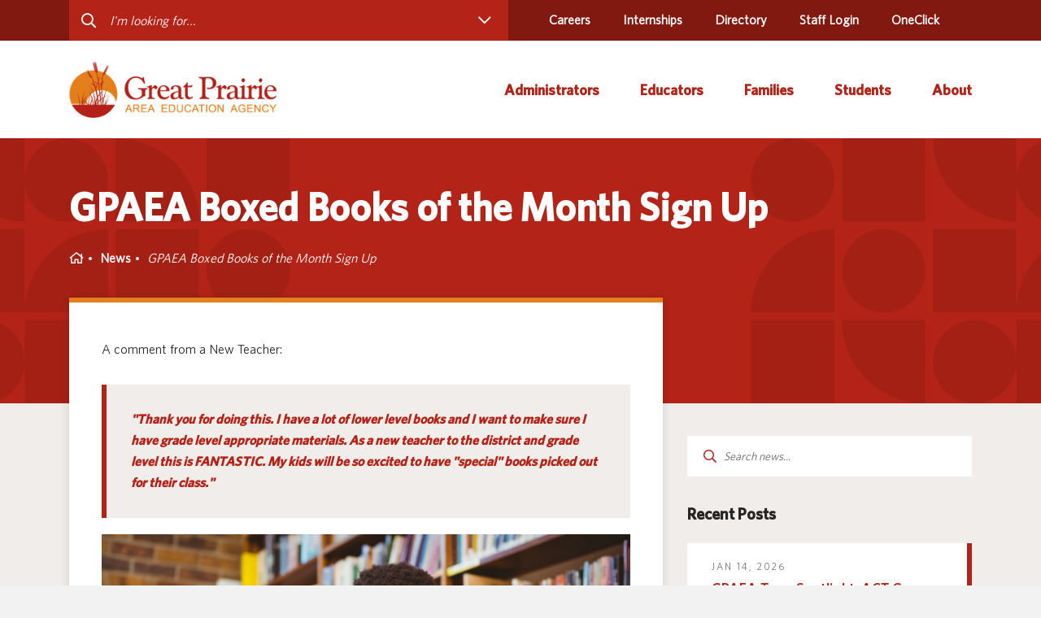

--- FILE ---
content_type: text/html; charset=UTF-8
request_url: https://www.gpaea.org/2023/09/06/gpaea-boxed-books-of-the-month-sign-up/
body_size: 68232
content:
<!DOCTYPE html>
<html>


<head>
	<meta charset="utf-8">
	<meta http-equiv="X-UA-Compatible" content="IE=edge">
	<link rel="apple-touch-icon" sizes="180x180" href="https://www.gpaea.org/app/themes/great-prairie/dist/img/favicon/apple-touch-icon.png">
	<link rel="icon" type="image/png" sizes="32x32" href="https://www.gpaea.org/app/themes/great-prairie/dist/img/favicon/favicon-32x32.png">
	<link rel="icon" type="image/png" sizes="16x16" href="https://www.gpaea.org/app/themes/great-prairie/dist/img/favicon/favicon-16x16.png">
	
	<link href="https://api.mapbox.com/mapbox-gl-js/v2.15.0/mapbox-gl.css" rel="stylesheet">
	<script src="https://api.mapbox.com/mapbox-gl-js/v2.15.0/mapbox-gl.js"></script>
	<script src="https://api.mapbox.com/mapbox-gl-js/plugins/mapbox-gl-geocoder/v5.0.0/mapbox-gl-geocoder.min.js"></script>
	<link rel="stylesheet" href="https://api.mapbox.com/mapbox-gl-js/plugins/mapbox-gl-geocoder/v5.0.0/mapbox-gl-geocoder.css" type="text/css">
	
	<meta name="msapplication-TileColor" content="#b91d47">
	<meta name="theme-color" content="#ffffff">
	<meta name="viewport" content="width=device-width, initial-scale=1">

	<title>GPAEA Boxed Books of the Month Sign Up - Great Prairie AEA</title>

	<script type="text/javascript">
var themedir = "https://www.gpaea.org/app/themes/prairie-lakes",
    
childdir = "https://www.gpaea.org/app/themes/great-prairie", 
ajaxurl = "https://www.gpaea.org/wp/wp-admin/admin-ajax.php";
</script>
<meta name='robots' content='index, follow, max-image-preview:large, max-snippet:-1, max-video-preview:-1' />

	<!-- This site is optimized with the Yoast SEO plugin v23.6 - https://yoast.com/wordpress/plugins/seo/ -->
	<link rel="canonical" href="https://www.gpaea.org/2023/09/06/gpaea-boxed-books-of-the-month-sign-up/" />
	<meta property="og:locale" content="en_US" />
	<meta property="og:type" content="article" />
	<meta property="og:title" content="GPAEA Boxed Books of the Month Sign Up - Great Prairie AEA" />
	<meta property="og:description" content="A comment from a New Teacher: &quot;Thank you for doing this. I have a lot of lower level books and I want to make sure I have grade level appropriate materials. As a new teacher to the district ..." />
	<meta property="og:url" content="https://www.gpaea.org/2023/09/06/gpaea-boxed-books-of-the-month-sign-up/" />
	<meta property="og:site_name" content="Great Prairie AEA" />
	<meta property="article:published_time" content="2023-09-06T09:00:08+00:00" />
	<meta property="article:modified_time" content="2023-09-11T19:25:17+00:00" />
	<meta property="og:image" content="https://www.gpaea.org/app/uploads/sites/18/2023/05/AdobeStock_79551635-scaled.jpeg" />
	<meta name="author" content="Jennifer Woodley" />
	<meta name="twitter:card" content="summary_large_image" />
	<meta name="twitter:label1" content="Written by" />
	<meta name="twitter:data1" content="Jennifer Woodley" />
	<meta name="twitter:label2" content="Est. reading time" />
	<meta name="twitter:data2" content="3 minutes" />
	<script type="application/ld+json" class="yoast-schema-graph">{"@context":"https://schema.org","@graph":[{"@type":"Article","@id":"https://www.gpaea.org/2023/09/06/gpaea-boxed-books-of-the-month-sign-up/#article","isPartOf":{"@id":"https://www.gpaea.org/2023/09/06/gpaea-boxed-books-of-the-month-sign-up/"},"author":{"name":"Jennifer Woodley","@id":"https://www.gpaea.org/#/schema/person/4444767453417d55f583d136f536e20f"},"headline":"GPAEA Boxed Books of the Month Sign Up","datePublished":"2023-09-06T09:00:08+00:00","dateModified":"2023-09-11T19:25:17+00:00","mainEntityOfPage":{"@id":"https://www.gpaea.org/2023/09/06/gpaea-boxed-books-of-the-month-sign-up/"},"wordCount":440,"commentCount":0,"publisher":{"@id":"https://www.gpaea.org/#organization"},"image":{"@id":"https://www.gpaea.org/2023/09/06/gpaea-boxed-books-of-the-month-sign-up/#primaryimage"},"thumbnailUrl":"https://www.gpaea.org/app/uploads/sites/18/2023/05/AdobeStock_79551635-scaled.jpeg","articleSection":["GPAEA News"],"inLanguage":"en-US","potentialAction":[{"@type":"CommentAction","name":"Comment","target":["https://www.gpaea.org/2023/09/06/gpaea-boxed-books-of-the-month-sign-up/#respond"]}]},{"@type":"WebPage","@id":"https://www.gpaea.org/2023/09/06/gpaea-boxed-books-of-the-month-sign-up/","url":"https://www.gpaea.org/2023/09/06/gpaea-boxed-books-of-the-month-sign-up/","name":"GPAEA Boxed Books of the Month Sign Up - Great Prairie AEA","isPartOf":{"@id":"https://www.gpaea.org/#website"},"primaryImageOfPage":{"@id":"https://www.gpaea.org/2023/09/06/gpaea-boxed-books-of-the-month-sign-up/#primaryimage"},"image":{"@id":"https://www.gpaea.org/2023/09/06/gpaea-boxed-books-of-the-month-sign-up/#primaryimage"},"thumbnailUrl":"https://www.gpaea.org/app/uploads/sites/18/2023/05/AdobeStock_79551635-scaled.jpeg","datePublished":"2023-09-06T09:00:08+00:00","dateModified":"2023-09-11T19:25:17+00:00","breadcrumb":{"@id":"https://www.gpaea.org/2023/09/06/gpaea-boxed-books-of-the-month-sign-up/#breadcrumb"},"inLanguage":"en-US","potentialAction":[{"@type":"ReadAction","target":["https://www.gpaea.org/2023/09/06/gpaea-boxed-books-of-the-month-sign-up/"]}]},{"@type":"ImageObject","inLanguage":"en-US","@id":"https://www.gpaea.org/2023/09/06/gpaea-boxed-books-of-the-month-sign-up/#primaryimage","url":"https://www.gpaea.org/app/uploads/sites/18/2023/05/AdobeStock_79551635-scaled.jpeg","contentUrl":"https://www.gpaea.org/app/uploads/sites/18/2023/05/AdobeStock_79551635-scaled.jpeg","width":2560,"height":1540,"caption":"456389"},{"@type":"BreadcrumbList","@id":"https://www.gpaea.org/2023/09/06/gpaea-boxed-books-of-the-month-sign-up/#breadcrumb","itemListElement":[{"@type":"ListItem","position":1,"name":"Home","item":"https://www.gpaea.org/"},{"@type":"ListItem","position":2,"name":"News","item":"https://gpaea.iowaaeas.juiceboxint.com/news/"},{"@type":"ListItem","position":3,"name":"GPAEA Boxed Books of the Month Sign Up"}]},{"@type":"WebSite","@id":"https://www.gpaea.org/#website","url":"https://www.gpaea.org/","name":"Great Prairie AEA","description":"Proud to be a part of Iowa’s Area Education Agencies","publisher":{"@id":"https://www.gpaea.org/#organization"},"inLanguage":"en-US"},{"@type":"Organization","@id":"https://www.gpaea.org/#organization","name":"Great Prairie AEA","url":"https://www.gpaea.org/","logo":{"@type":"ImageObject","inLanguage":"en-US","@id":"https://www.gpaea.org/#/schema/logo/image/","url":"https://www.gpaea.org/app/uploads/sites/18/2021/06/cropped-logo_p-transparent.png","contentUrl":"https://www.gpaea.org/app/uploads/sites/18/2021/06/cropped-logo_p-transparent.png","width":604,"height":168,"caption":"Great Prairie AEA"},"image":{"@id":"https://www.gpaea.org/#/schema/logo/image/"}},{"@type":"Person","@id":"https://www.gpaea.org/#/schema/person/4444767453417d55f583d136f536e20f","name":"Jennifer Woodley","image":{"@type":"ImageObject","inLanguage":"en-US","@id":"https://www.gpaea.org/#/schema/person/image/","url":"https://secure.gravatar.com/avatar/14bd999f01b9f56911a545fa3689bea6?s=96&d=mm&r=g","contentUrl":"https://secure.gravatar.com/avatar/14bd999f01b9f56911a545fa3689bea6?s=96&d=mm&r=g","caption":"Jennifer Woodley"},"url":"https://www.gpaea.org/author/jenniferwoodley/"}]}</script>
	<!-- / Yoast SEO plugin. -->


<link rel="stylesheet" href="https://www.gpaea.org/app/plugins/instagram-feed-pro/css/sbi-styles.min.css?ver=6.4"/>
<style id='wp-block-library-inline-css' type='text/css'>
:root{--wp-admin-theme-color:#007cba;--wp-admin-theme-color--rgb:0,124,186;--wp-admin-theme-color-darker-10:#006ba1;--wp-admin-theme-color-darker-10--rgb:0,107,161;--wp-admin-theme-color-darker-20:#005a87;--wp-admin-theme-color-darker-20--rgb:0,90,135;--wp-admin-border-width-focus:2px;--wp-block-synced-color:#7a00df;--wp-block-synced-color--rgb:122,0,223;--wp-bound-block-color:var(--wp-block-synced-color)}@media (min-resolution:192dpi){:root{--wp-admin-border-width-focus:1.5px}}.wp-element-button{cursor:pointer}:root{--wp--preset--font-size--normal:16px;--wp--preset--font-size--huge:42px}:root .has-very-light-gray-background-color{background-color:#eee}:root .has-very-dark-gray-background-color{background-color:#313131}:root .has-very-light-gray-color{color:#eee}:root .has-very-dark-gray-color{color:#313131}:root .has-vivid-green-cyan-to-vivid-cyan-blue-gradient-background{background:linear-gradient(135deg,#00d084,#0693e3)}:root .has-purple-crush-gradient-background{background:linear-gradient(135deg,#34e2e4,#4721fb 50%,#ab1dfe)}:root .has-hazy-dawn-gradient-background{background:linear-gradient(135deg,#faaca8,#dad0ec)}:root .has-subdued-olive-gradient-background{background:linear-gradient(135deg,#fafae1,#67a671)}:root .has-atomic-cream-gradient-background{background:linear-gradient(135deg,#fdd79a,#004a59)}:root .has-nightshade-gradient-background{background:linear-gradient(135deg,#330968,#31cdcf)}:root .has-midnight-gradient-background{background:linear-gradient(135deg,#020381,#2874fc)}.has-regular-font-size{font-size:1em}.has-larger-font-size{font-size:2.625em}.has-normal-font-size{font-size:var(--wp--preset--font-size--normal)}.has-huge-font-size{font-size:var(--wp--preset--font-size--huge)}.has-text-align-center{text-align:center}.has-text-align-left{text-align:left}.has-text-align-right{text-align:right}#end-resizable-editor-section{display:none}.aligncenter{clear:both}.items-justified-left{justify-content:flex-start}.items-justified-center{justify-content:center}.items-justified-right{justify-content:flex-end}.items-justified-space-between{justify-content:space-between}.screen-reader-text{border:0;clip:rect(1px,1px,1px,1px);clip-path:inset(50%);height:1px;margin:-1px;overflow:hidden;padding:0;position:absolute;width:1px;word-wrap:normal!important}.screen-reader-text:focus{background-color:#ddd;clip:auto!important;clip-path:none;color:#444;display:block;font-size:1em;height:auto;left:5px;line-height:normal;padding:15px 23px 14px;text-decoration:none;top:5px;width:auto;z-index:100000}html :where(.has-border-color){border-style:solid}html :where([style*=border-top-color]){border-top-style:solid}html :where([style*=border-right-color]){border-right-style:solid}html :where([style*=border-bottom-color]){border-bottom-style:solid}html :where([style*=border-left-color]){border-left-style:solid}html :where([style*=border-width]){border-style:solid}html :where([style*=border-top-width]){border-top-style:solid}html :where([style*=border-right-width]){border-right-style:solid}html :where([style*=border-bottom-width]){border-bottom-style:solid}html :where([style*=border-left-width]){border-left-style:solid}html :where(img[class*=wp-image-]){height:auto;max-width:100%}:where(figure){margin:0 0 1em}html :where(.is-position-sticky){--wp-admin--admin-bar--position-offset:var(--wp-admin--admin-bar--height,0px)}@media screen and (max-width:600px){html :where(.is-position-sticky){--wp-admin--admin-bar--position-offset:0px}}
</style>
<link rel="stylesheet" href="https://www.gpaea.org/app/plugins/custom-twitter-feeds-pro/css/ctf-styles.min.css?ver=2.4.3"/>
<link rel="stylesheet" href="https://www.gpaea.org/app/plugins/sign-in-with-google/src/public/css/sign-in-with-google-public.css?ver=1.8.0"/>
<link rel="stylesheet" href="https://www.gpaea.org/app/plugins/custom-facebook-feed-pro/assets/css/cff-style.min.css?ver=4.6.5"/>
<link rel="stylesheet" href="https://www.gpaea.org/app/themes/prairie-lakes/dist/styles/main.css?ver=1744651549"/>
<link rel="stylesheet" href="https://www.gpaea.org/app/themes/prairie-lakes/dist/styles/main.css?ver=1744651549"/>
<link rel="stylesheet" href="https://www.gpaea.org/app/themes/great-prairie/dist/styles/main.css?ver=1744651493"/>
<script type="text/javascript" src="https://www.gpaea.org/wp/wp-includes/js/jquery/jquery.min.js?ver=3.7.1" id="jquery-core-js"></script>
<script type="text/javascript" src="https://www.gpaea.org/app/themes/prairie-lakes/dist/scripts/global.js?ver=1744651596" id="global-js-js"></script>
<script type="text/javascript" src="https://www.gpaea.org/app/themes/prairie-lakes/dist/scripts/common.js?ver=1744651596" id="common-js-js"></script>

<!-- Custom Facebook Feed JS vars -->
<script type="text/javascript">
var cffsiteurl = "https://www.gpaea.org/app/plugins";
var cffajaxurl = "https://www.gpaea.org/wp/wp-admin/admin-ajax.php";


var cfflinkhashtags = "true";
</script>
<!--Customizer CSS-->
<style type="text/css">

:root {
    --pattern-banner-home: url(https://www.plaea.org/app/uploads/sites/18/2021/05/geo-pattern-left.png);
    --pattern-banner-base: url(https://www.plaea.org/app/uploads/sites/18/2021/05/Red-background.png);
    --pattern-banner-slim: url(https://www.plaea.org/app/uploads/sites/18/2021/06/Group-526.png);
    --pattern-insta-top: url(https://www.plaea.org/app/uploads/sites/18/2021/05/Frame-5.png);
    --pattern-insta-btm: url(https://www.plaea.org/app/uploads/sites/18/2021/05/Shapes.png);
    --pattern-quote-icon: url(https://www.plaea.org/app/uploads/sites/18/2021/05/shapes-quotes.png);
    --pattern-base-background: url(https://www.plaea.org/app/uploads/sites/18/2021/06/Shapes.png);

    --color-primary: #b32317;
    --color-secondary: #821911;
    --color-alternate: #e37f1c;
    --color-alternate-2: #2b7bb9;
    --color-alternate-3: #9a6666;

}

.block-editor-block-inspector ul {
    padding-left: 0;
}

.block-editor-block-inspector ul.post-list li,
.block-editor-block-inspector ul.post-list-item li {
    padding-left: 0 !important;
    padding-bottom: 0;
}

.block-editor-block-inspector ul li:before {
    content: none !important;
}

.post-list-pagination {
    display: flex;
    flex-wrap: wrap;
}

.post-list a,
.post-list-pagination a {
    cursor: pointer;
    font-size: 14px !important;
    font-weight: normal !important;
    font-family: sans-serif !important;
    color: #000 !important;
    display: block;
    line-height: 1.4 !important;
    text-decoration: none !important;
}

.post-list a.active,
.post-list-pagination a.active {
    cursor: default;
    border-bottom: 1px dotted #ccc;
}

h2.jb-insert-title a {
    font: inherit !important;
    text-decoration: none !important;
}

.attribution {
    padding-top: 16px;
    padding-bottom: 16px;
    font-size: 14px;
}
</style>
<!--/Customizer CSS-->
<link rel="icon" href="https://www.gpaea.org/app/uploads/sites/18/2021/08/cropped-Great-Prairie-32x32.png" sizes="32x32" />
<link rel="icon" href="https://www.gpaea.org/app/uploads/sites/18/2021/08/cropped-Great-Prairie-192x192.png" sizes="192x192" />
<link rel="apple-touch-icon" href="https://www.gpaea.org/app/uploads/sites/18/2021/08/cropped-Great-Prairie-180x180.png" />
<meta name="msapplication-TileImage" content="https://www.gpaea.org/app/uploads/sites/18/2021/08/cropped-Great-Prairie-270x270.png" />


			<!-- Google Tag Manager -->
		<script>(function(w,d,s,l,i){w[l]=w[l]||[];w[l].push({'gtm.start':
		new Date().getTime(),event:'gtm.js'});var f=d.getElementsByTagName(s)[0],
		j=d.createElement(s),dl=l!='dataLayer'?'&l='+l:'';j.async=true;j.src=
		'https://www.googletagmanager.com/gtm.js?id='+i+dl;f.parentNode.insertBefore(j,f);
		})(window,document,'script','dataLayer','GTM-M4VCS8F');</script>
		<!-- End Google Tag Manager -->
	</head>

<body class="blog">
<!-- Google Tag Manager (noscript) -->
<noscript><iframe src="https://www.googletagmanager.com/ns.html?id=GTM-M4VCS8F"
height="0" width="0" style="display:none;visibility:hidden"></iframe></noscript>
<!-- End Google Tag Manager (noscript) -->

    

<header id="header" class="site-header no-anim">
    <div id="headerSearch" class="site-header__utility">

    <div class="container">
        <div class="row">
            <div  class="site-header__utility-form col-lg-6 col-xl-6">
                <form action="#">
                    <input
											type="text"
											autocomplete="off"
											@focus="active = true"
											name="s" id="s"
											placeholder="I'm looking for..."
											v-model="searchTextInput"
										>
                    <button :class="active ? 'active' : ''" @click.prevent="toggleDropdown()">
                        <i class="far fa-chevron-down"></i>
                    </button>
                </form>

                <nav class="site-header__search-dropdown" :class="active ? 'active' : ''">

                    <div v-if="search.trim().length">
                        <div v-if="loading">
                            <i class="fas fa-spinner fa-spin"></i> Searching...
                        </div>
                        <div v-else>
                            <div v-if="suggestions.length">
                                <h4 class="site-header__search-dropdown-title">
                                    Here are some suggestions:
                                    <button @click.prevent="setMaxDate">Show results no more than 6 months</button>
                                </h4>
                                <ul class="site-header__search-list">
                                    <li :key="i" v-for="(item,i) in suggestions" class="site-header__search-list-item">
                                        
                                            <a class="site-header__search-list-link" :href="item.link" v-html="item.title">{{item.title}}</a>
                                        
                                    </li>
                                </ul>

                                <ul class="pagination" v-if="pages > 1">
                                    
                                        <li v-for="p in pages" :class="p == page ? 'active' : ''">
                                            <a href="#" @click.prevent="page = p">{{p}}</a>
                                        </li>
                                    
                                </ul>

                            </div>
                            <div v-else>
                                <p>Sorry, we can't find anything that matches your search criteria.</p>
                            </div>
                        </div>

                    </div>

                    <div v-else>
                        <h4 class="site-header__search-dropdown-title">Helpful Links</h4>
                        <ul class="site-header__search-list">
                                                            <li class="site-header__search-list-item">
                                    <a class="site-header__search-list-link" href="https://www.gpaea.org/educators/curriculum-instruction/">Curriculum &amp; Instruction</a>
                                </li>
                                                            <li class="site-header__search-list-item">
                                    <a class="site-header__search-list-link" href="https://www.gpaea.org/educators/media/">Media Library</a>
                                </li>
                                                            <li class="site-header__search-list-item">
                                    <a class="site-header__search-list-link" href="https://www.gpaea.org/educators/professional-learning/">Professional Learning</a>
                                </li>
                                                            <li class="site-header__search-list-item">
                                    <a class="site-header__search-list-link" href="https://www.gpaea.org/educators/special-education/">Special Education</a>
                                </li>
                                                            <li class="site-header__search-list-item">
                                    <a class="site-header__search-list-link" href="https://www.gpaea.org/directory/staff-directory/">Staff Directory</a>
                                </li>
                                                            <li class="site-header__search-list-item">
                                    <a class="site-header__search-list-link" href="https://www.gpaea.org/about/programs-and-services/">Programs and Services</a>
                                </li>
                                                            <li class="site-header__search-list-item">
                                    <a class="site-header__search-list-link" href="https://forms.gle/T487JWPYW4QRNZrU6#new_tab">Contact Us</a>
                                </li>
                                                    </ul>
                    </div>
                </nav>
            </div>

            <nav class="site-header__utility-nav col-lg-6 col-xl-6">
                <ul class="site-header__utility-list">
                                            <li class="site-header__utility-list-item">
                            <a class="site-header__utility-list-link menu-item menu-item-type-post_type menu-item-object-page menu-item-114" href="https://www.gpaea.org/careers/">Careers</a>
                        </li>
                                            <li class="site-header__utility-list-item">
                            <a class="site-header__utility-list-link menu-item menu-item-type-post_type menu-item-object-page menu-item-70346" href="https://www.gpaea.org/internships/">Internships</a>
                        </li>
                                            <li class="site-header__utility-list-item">
                            <a class="site-header__utility-list-link menu-item menu-item-type-post_type menu-item-object-page menu-item-1116" href="https://www.gpaea.org/directory/">Directory</a>
                        </li>
                                            <li class="site-header__utility-list-item">
                            <a class="site-header__utility-list-link menu-item menu-item-type-custom menu-item-object-custom menu-item-1262" href="https://intranet.gpaea.org">Staff Login</a>
                        </li>
                                            <li class="site-header__utility-list-item">
                            <a class="site-header__utility-list-link menu-item menu-item-type-post_type menu-item-object-page menu-item-70906" href="https://launchpad.classlink.com/gpaea">OneClick</a>
                        </li>
                                        <li class="site-header__utility-list-item">
                                                <div id="google_translate_element"></div>
                    </li>
                </ul>
            </nav>
        </div>
    </div>
</div>

<script type="text/javascript" src="//translate.google.com/translate_a/element.js?cb=googleTranslateElementInit"></script>

    <div class="container">
    <div class="site-header__wrap row">
        <div class="site-header__logo col-md-auto col-lg-3">
            <a href="https://www.gpaea.org/" class="custom-logo-link" rel="home"><img width="604" height="168" src="https://www.gpaea.org/app/uploads/sites/18/2021/06/cropped-logo_p-transparent.png" class="custom-logo" alt="Cropped logo p transparent.png" decoding="async" srcset="https://www.gpaea.org/app/uploads/sites/18/2021/06/cropped-logo_p-transparent.png 604w, https://www.gpaea.org/app/uploads/sites/18/2021/06/cropped-logo_p-transparent-300x83.png 300w" sizes="(max-width: 604px) 100vw, 604px" /></a>
        </div>
        
        <nav class="site-header__nav col-lg-9">
            <ul class="site-header__nav-list">

                                    <li class="administrators site-header__nav-item">

                        <a class="nav-top-level site-header__nav-link  has-sub-menu" href="https://www.gpaea.org/administrators/">
                            <span>Administrators</span>
                        </a>

                                                    
                                <nav class="site-header__dropdown no-quicklinks">
                                    <ul class="site-header__dropdown-list nav-sub-level">
                                                                                    <li class="site-header__dropdown-item">
                                                <a class="site-header__dropdown-link" href="https://www.aealearningonline.org/#new_tab">AEA Learning Online</a>
                                            </li>
                                                                                    <li class="site-header__dropdown-item">
                                                <a class="site-header__dropdown-link" href="http://www.aeapurchasing.org/#new_tab">AEA Purchasing</a>
                                            </li>
                                                                                    <li class="site-header__dropdown-item">
                                                <a class="site-header__dropdown-link" href="https://iowaaeamentalhealth.org/#new_tab">Mental Health Website</a>
                                            </li>
                                                                                    <li class="site-header__dropdown-item">
                                                <a class="site-header__dropdown-link" href="https://www.gpaea.org/directory/staff-directory/#new_tab">Staff Directory</a>
                                            </li>
                                                                                    <li class="site-header__dropdown-item">
                                                <a class="site-header__dropdown-link" href="https://www.gpaea.org/administrators/title-ix/">Title IX</a>
                                            </li>
                                                                            </ul>
                                </nav>
                                                    
                    </li>
                                    <li class="educators site-header__nav-item">

                        <a class="nav-top-level site-header__nav-link  has-sub-menu" href="https://www.gpaea.org/educators/">
                            <span>Educators</span>
                        </a>

                                                    
                                <nav class="site-header__dropdown no-quicklinks">
                                    <ul class="site-header__dropdown-list nav-sub-level">
                                                                                    <li class="site-header__dropdown-item">
                                                <a class="site-header__dropdown-link" href="https://www.gpaea.org/educators/professional-learning/course-catalog/">Course Catalog</a>
                                            </li>
                                                                                    <li class="site-header__dropdown-item">
                                                <a class="site-header__dropdown-link" href="https://aeacreativeservices.org/#new_tab">Creative Services</a>
                                            </li>
                                                                                    <li class="site-header__dropdown-item">
                                                <a class="site-header__dropdown-link" href="https://www.gpaea.org/educators/curriculum-instruction/">Curriculum &amp; Instruction</a>
                                            </li>
                                                                                    <li class="site-header__dropdown-item">
                                                <a class="site-header__dropdown-link" href="https://www.gpaea.org/educators/media/">Media Library</a>
                                            </li>
                                                                                    <li class="site-header__dropdown-item">
                                                <a class="site-header__dropdown-link" href="https://iowaaeamentalhealth.org/#new_tab">Mental Health Website</a>
                                            </li>
                                                                                    <li class="site-header__dropdown-item">
                                                <a class="site-header__dropdown-link" href="https://www.gpaea.org/educators/professional-learning/">Professional Learning</a>
                                            </li>
                                                                                    <li class="site-header__dropdown-item">
                                                <a class="site-header__dropdown-link" href="https://www.gpaea.org/educators/special-education/">Special Education</a>
                                            </li>
                                                                                    <li class="site-header__dropdown-item">
                                                <a class="site-header__dropdown-link" href="https://www.gpaea.org/educators/technology/">Technology</a>
                                            </li>
                                                                            </ul>
                                </nav>
                                                    
                    </li>
                                    <li class="families site-header__nav-item">

                        <a class="nav-top-level site-header__nav-link  has-sub-menu" href="https://www.gpaea.org/families/">
                            <span>Families</span>
                        </a>

                                                    
                                <nav class="site-header__dropdown no-quicklinks">
                                    <ul class="site-header__dropdown-list nav-sub-level">
                                                                                    <li class="site-header__dropdown-item">
                                                <a class="site-header__dropdown-link" href="https://www.gpaea.org/educators/special-education/autism-resources/#new_tab">Autism &amp; Challenging Behaviors</a>
                                            </li>
                                                                                    <li class="site-header__dropdown-item">
                                                <a class="site-header__dropdown-link" href="https://www.gpaea.org/families/early-access-birth-to-3-years/">Early ACCESS (Birth to 3 Years)</a>
                                            </li>
                                                                                    <li class="site-header__dropdown-item">
                                                <a class="site-header__dropdown-link" href="https://www.gpaea.org/families/early-childhood-ages-3-5/">Early Childhood (Ages 3-5)</a>
                                            </li>
                                                                                    <li class="site-header__dropdown-item">
                                                <a class="site-header__dropdown-link" href="https://www.gpaea.org/families/english-language-learner-ell/">English Language Learner (ELL)</a>
                                            </li>
                                                                                    <li class="site-header__dropdown-item">
                                                <a class="site-header__dropdown-link" href="https://iowaaeamentalhealth.org/#new_tab">Mental Health Website</a>
                                            </li>
                                                                                    <li class="site-header__dropdown-item">
                                                <a class="site-header__dropdown-link" href="https://www.gpaea.org/families/family-educator-partnership/">Parent and Family Resources</a>
                                            </li>
                                                                            </ul>
                                </nav>
                                                    
                    </li>
                                    <li class="students site-header__nav-item">

                        <a class="nav-top-level site-header__nav-link  has-sub-menu" href="https://www.gpaea.org/students/">
                            <span>Students</span>
                        </a>

                                                    
                                <nav class="site-header__dropdown no-quicklinks">
                                    <ul class="site-header__dropdown-list nav-sub-level">
                                                                                    <li class="site-header__dropdown-item">
                                                <a class="site-header__dropdown-link" href="https://iowaaeamentalhealth.org/#new_tab">Mental Health Website</a>
                                            </li>
                                                                                    <li class="site-header__dropdown-item">
                                                <a class="site-header__dropdown-link" href="https://www.gpaea.org/students/special-education-transition/">Secondary Transition</a>
                                            </li>
                                                                            </ul>
                                </nav>
                                                    
                    </li>
                                    <li class="about site-header__nav-item">

                        <a class="nav-top-level site-header__nav-link  has-sub-menu" href="https://www.gpaea.org/about/">
                            <span>About</span>
                        </a>

                                                    
                                <nav class="site-header__dropdown no-quicklinks">
                                    <ul class="site-header__dropdown-list nav-sub-level">
                                                                                    <li class="site-header__dropdown-item">
                                                <a class="site-header__dropdown-link" href="https://www.gpaea.org/about/about-iowas-aeas/">About Iowa&#8217;s AEAs</a>
                                            </li>
                                                                                    <li class="site-header__dropdown-item">
                                                <a class="site-header__dropdown-link" href="https://www.gpaea.org/directory/school-district-directory/">About Our Schools</a>
                                            </li>
                                                                                    <li class="site-header__dropdown-item">
                                                <a class="site-header__dropdown-link" href="https://www.gpaea.org/about/agency-leadership/">Agency Leadership</a>
                                            </li>
                                                                                    <li class="site-header__dropdown-item">
                                                <a class="site-header__dropdown-link" href="https://www.gpaea.org/about/communications-media-relations/">Communications &amp; Media Relations</a>
                                            </li>
                                                                                    <li class="site-header__dropdown-item">
                                                <a class="site-header__dropdown-link" href="https://forms.gle/T487JWPYW4QRNZrU6#new_tab">Contact Us</a>
                                            </li>
                                                                                    <li class="site-header__dropdown-item">
                                                <a class="site-header__dropdown-link" href="https://www.gpaea.org/about/office-locations/">Office Locations</a>
                                            </li>
                                                                                    <li class="site-header__dropdown-item">
                                                <a class="site-header__dropdown-link" href="https://www.gpaea.org/about/programs-and-services/">Programs and Services</a>
                                            </li>
                                                                            </ul>
                                </nav>
                                                    
                    </li>
                            </ul>
        </nav>


        <div class="site-header__ham col-md-auto">
            <span class="site-header__ham-text">Menu</span>
            <div class="site-header__ham-bar">
                <i class="fas fa-bars"></i>
                <i class="fas fa-times"></i>
            </div>
        </div>
    </div>
</div>
    <div class="site-header-popup">
    <form class="site-header-popup__form" action="#">
        <button>
            <i class="far fa-search"></i>
        </button>
        <input type="text" name="s" id="ms" placeholder="Enter your search...">
    </form>

    <nav class="site-header-popup__nav">
        <ul class="site-header-popup__list">
                            <li class="administrators site-header-popup__list-item has-children">
                    <a href="https://www.gpaea.org/administrators/">
                        <span>Administrators</span>
                    </a>
                    <span class="site-header-popup__list-btn">
                        <i class="far fa-plus"></i>
                        <i class="far fa-minus"></i>
                    </span>


                                            <ul class="children">

                                                            <li>
                                    <a href="https://www.aealearningonline.org/#new_tab">AEA Learning Online</a>
                                </li>
                                                            <li>
                                    <a href="http://www.aeapurchasing.org/#new_tab">AEA Purchasing</a>
                                </li>
                                                            <li>
                                    <a href="https://iowaaeamentalhealth.org/#new_tab">Mental Health Website</a>
                                </li>
                                                            <li>
                                    <a href="https://www.gpaea.org/directory/staff-directory/#new_tab">Staff Directory</a>
                                </li>
                                                            <li>
                                    <a href="https://www.gpaea.org/administrators/title-ix/">Title IX</a>
                                </li>
                                                    </ul>

                    
                </li>
                            <li class="educators site-header-popup__list-item has-children">
                    <a href="https://www.gpaea.org/educators/">
                        <span>Educators</span>
                    </a>
                    <span class="site-header-popup__list-btn">
                        <i class="far fa-plus"></i>
                        <i class="far fa-minus"></i>
                    </span>


                                            <ul class="children">

                                                            <li>
                                    <a href="https://www.gpaea.org/educators/professional-learning/course-catalog/">Course Catalog</a>
                                </li>
                                                            <li>
                                    <a href="https://aeacreativeservices.org/#new_tab">Creative Services</a>
                                </li>
                                                            <li>
                                    <a href="https://www.gpaea.org/educators/curriculum-instruction/">Curriculum &amp; Instruction</a>
                                </li>
                                                            <li>
                                    <a href="https://www.gpaea.org/educators/media/">Media Library</a>
                                </li>
                                                            <li>
                                    <a href="https://iowaaeamentalhealth.org/#new_tab">Mental Health Website</a>
                                </li>
                                                            <li>
                                    <a href="https://www.gpaea.org/educators/professional-learning/">Professional Learning</a>
                                </li>
                                                            <li>
                                    <a href="https://www.gpaea.org/educators/special-education/">Special Education</a>
                                </li>
                                                            <li>
                                    <a href="https://www.gpaea.org/educators/technology/">Technology</a>
                                </li>
                                                    </ul>

                    
                </li>
                            <li class="families site-header-popup__list-item has-children">
                    <a href="https://www.gpaea.org/families/">
                        <span>Families</span>
                    </a>
                    <span class="site-header-popup__list-btn">
                        <i class="far fa-plus"></i>
                        <i class="far fa-minus"></i>
                    </span>


                                            <ul class="children">

                                                            <li>
                                    <a href="https://www.gpaea.org/educators/special-education/autism-resources/#new_tab">Autism &amp; Challenging Behaviors</a>
                                </li>
                                                            <li>
                                    <a href="https://www.gpaea.org/families/early-access-birth-to-3-years/">Early ACCESS (Birth to 3 Years)</a>
                                </li>
                                                            <li>
                                    <a href="https://www.gpaea.org/families/early-childhood-ages-3-5/">Early Childhood (Ages 3-5)</a>
                                </li>
                                                            <li>
                                    <a href="https://www.gpaea.org/families/english-language-learner-ell/">English Language Learner (ELL)</a>
                                </li>
                                                            <li>
                                    <a href="https://iowaaeamentalhealth.org/#new_tab">Mental Health Website</a>
                                </li>
                                                            <li>
                                    <a href="https://www.gpaea.org/families/family-educator-partnership/">Parent and Family Resources</a>
                                </li>
                                                    </ul>

                    
                </li>
                            <li class="students site-header-popup__list-item has-children">
                    <a href="https://www.gpaea.org/students/">
                        <span>Students</span>
                    </a>
                    <span class="site-header-popup__list-btn">
                        <i class="far fa-plus"></i>
                        <i class="far fa-minus"></i>
                    </span>


                                            <ul class="children">

                                                            <li>
                                    <a href="https://iowaaeamentalhealth.org/#new_tab">Mental Health Website</a>
                                </li>
                                                            <li>
                                    <a href="https://www.gpaea.org/students/special-education-transition/">Secondary Transition</a>
                                </li>
                                                    </ul>

                    
                </li>
                            <li class="about site-header-popup__list-item has-children">
                    <a href="https://www.gpaea.org/about/">
                        <span>About</span>
                    </a>
                    <span class="site-header-popup__list-btn">
                        <i class="far fa-plus"></i>
                        <i class="far fa-minus"></i>
                    </span>


                                            <ul class="children">

                                                            <li>
                                    <a href="https://www.gpaea.org/about/about-iowas-aeas/">About Iowa&#8217;s AEAs</a>
                                </li>
                                                            <li>
                                    <a href="https://www.gpaea.org/directory/school-district-directory/">About Our Schools</a>
                                </li>
                                                            <li>
                                    <a href="https://www.gpaea.org/about/agency-leadership/">Agency Leadership</a>
                                </li>
                                                            <li>
                                    <a href="https://www.gpaea.org/about/communications-media-relations/">Communications &amp; Media Relations</a>
                                </li>
                                                            <li>
                                    <a href="https://forms.gle/T487JWPYW4QRNZrU6#new_tab">Contact Us</a>
                                </li>
                                                            <li>
                                    <a href="https://www.gpaea.org/about/office-locations/">Office Locations</a>
                                </li>
                                                            <li>
                                    <a href="https://www.gpaea.org/about/programs-and-services/">Programs and Services</a>
                                </li>
                                                    </ul>

                    
                </li>
            
                            <li class="  menu-item menu-item-type-post_type menu-item-object-page menu-item-114 careers site-header-popup__list-item ">
                    <a href="https://www.gpaea.org/careers/">
                        <span>Careers</span>
                    </a>
                </li>
                            <li class="  menu-item menu-item-type-post_type menu-item-object-page menu-item-70346 internships site-header-popup__list-item ">
                    <a href="https://www.gpaea.org/internships/">
                        <span>Internships</span>
                    </a>
                </li>
                            <li class="  menu-item menu-item-type-post_type menu-item-object-page menu-item-1116 directory site-header-popup__list-item ">
                    <a href="https://www.gpaea.org/directory/">
                        <span>Directory</span>
                    </a>
                </li>
                            <li class="  menu-item menu-item-type-custom menu-item-object-custom menu-item-1262 staff-login site-header-popup__list-item ">
                    <a href="https://intranet.gpaea.org">
                        <span>Staff Login</span>
                    </a>
                </li>
                            <li class="  menu-item menu-item-type-post_type menu-item-object-page menu-item-70906 oneclick site-header-popup__list-item ">
                    <a href="https://launchpad.classlink.com/gpaea">
                        <span>OneClick</span>
                    </a>
                </li>
            
            <li class="site-header-popup__list-item google_translate_element">
                <div id="google_translate_element-mobile"></div>
            </li>

        </ul>
    </nav>
</div>

</header>

<main id="content">
			
    <section class="newsdetail-banner">
  <div class="container">
    <div class="row">
      <div class="newsdetail-banner__content col-sm-12">
        <h1 class="newsdetail-banner__content-title">GPAEA Boxed Books of the Month Sign Up</h1>
        <ol class="breadcrumbs">
	<li class="breadcrumbs__item root"><a href="https://www.gpaea.org" title="Return to homepage"><i class="far fa-home"></i><span class="sr-only">Home</span></a></li>
	<li class="breadcrumbs__item"><a href="https://www.gpaea.org/news/">News</a></li>
	<li class="breadcrumbs__item active">GPAEA Boxed Books of the Month Sign Up</li>
</ol>

      </div>
    </div>
  </div>
</section>    <section class="newsdetail">
        <div class="container">
            <div class="row">
                <section class="newsdetail__content rte col-sm-12 col-lg-8 post-5531 post type-post status-publish format-standard hentry category-gpaeanews">
    <div class="newsdetail__content-wrap">

        
                  <p>A comment from a New Teacher:</p>
<p class="callout"><i>"Thank you for doing this. I have a lot of lower level books and I want to make sure I have grade level appropriate materials. As a new teacher to the district and grade level this is FANTASTIC. My kids will be so excited to have "special" books picked out for their class."</i></p>
<p><img decoding="async" class="size-full wp-image-5532" src="https://www.gpaea.org/app/uploads/sites/18/2023/05/AdobeStock_79551635-scaled.jpeg" alt="Cute african american boy reading book in library" width="2560" height="1540" srcset="https://www.gpaea.org/app/uploads/sites/18/2023/05/AdobeStock_79551635-scaled.jpeg 2560w, https://www.gpaea.org/app/uploads/sites/18/2023/05/AdobeStock_79551635-300x181.jpeg 300w, https://www.gpaea.org/app/uploads/sites/18/2023/05/AdobeStock_79551635-1024x616.jpeg 1024w, https://www.gpaea.org/app/uploads/sites/18/2023/05/AdobeStock_79551635-768x462.jpeg 768w, https://www.gpaea.org/app/uploads/sites/18/2023/05/AdobeStock_79551635-1536x924.jpeg 1536w, https://www.gpaea.org/app/uploads/sites/18/2023/05/AdobeStock_79551635-2048x1232.jpeg 2048w" sizes="(max-width: 2560px) 100vw, 2560px" /></p>
<p>Thank you for your interest in our Boxed Books of the Month program. The Media Center would like to know if you are interested in participating in this program for the 23/24 school year.  Beginning in September, and running through April, GPAEA will send you 20 titles to borrow, to supplement your classroom library.</p>
<p>&nbsp;</p>
<ul>
<li><b>Q. What is in the box? </b>A. A mixture of fiction, non-fiction, graphic, &amp; manga titles. We may also occasionally include flyers about authors or book series and bookmarks.</li>
<li><b style="font-family: inherit;font-style: inherit">Q. How long may I have my box? </b><span style="font-family: inherit;font-style: inherit;font-weight: inherit">A. Your box is checked out to you for 4 weeks.</span></li>
<li><b style="font-family: inherit;font-style: inherit">Q. What if a student really likes a book but isn’t finished? </b><span style="font-family: inherit;font-style: inherit;font-weight: inherit">A. You can do 2 things: 1. Either keep the book and send it back separately on the van when the student finishes. OR 2. See if we have another copy that you can borrow and send their copy back with the tub.</span></li>
<li><b style="font-family: inherit;font-style: inherit">Q. Do I have to ask for the next box? </b><span style="font-family: inherit;font-style: inherit;font-weight: inherit">A. No, we will be trying to coincide the shipment of a new box within a 4 to 6 week period. We want to account for holidays when the van doesn't run, like Thanksgiving, Winter Break, &amp; Spring Break. This way if a student wants to finish a book or start a new book they have more choices.</span></li>
<li><b style="font-family: inherit;font-style: inherit">Q. What do I do when a student doesn’t return a book or a title goes missing? </b><span style="font-family: inherit;font-style: inherit;font-weight: inherit">A. Go ahead and send the tub back if you are finished with it. If an item is found later, you can send it to us on the van at anytime. If you never find it, that is ok too, we will work with you and we don’t charge fines!</span></li>
<li><b style="font-family: inherit;font-style: inherit">Q. How many book boxes may I request? </b><span style="font-family: inherit;font-style: inherit;font-weight: inherit">A. You may request multiple book boxes. If you are trying to cover specific reading levels like K-2 in one box, please indicate that and someone will contact you. This would be a specialized box and depending upon the number of requests, we may or may not be able to make that as easily as an interest level box.</span></li>
</ul>
<p><a href="https://docs.google.com/forms/d/e/1FAIpQLScHbgeC73RCyiq3c8GdcACeBsu5WMjrrlPU1Q2Khrbffepr6Q/viewform" target="_blank" rel="noopener">Click here</a> to sign up!</p>
<p>Learn more about GPAEA's Media Library at <a href="https://www.gpaea.org/educators/media/" target="_blank" rel="noopener">https://www.gpaea.org/educators/media/</a>.</p>

        
        <div class="newsdetail__footer">
            <span class="newsdetail__footer-text">
                Posted September 6, 2023
                                                        <a href="https://www.gpaea.org/category/gpaeanews/">GPAEA News</a>
                            </span>
            <a class="newsdetail__footer-btn" href="https://www.gpaea.org/news/">All News</a>
        </div>
    </div>
</section>
                <aside class="newsdetail__aside col-md-8 col-lg-4">

    <form role="search" method="get" id="searchform_" class="newsdetail__aside-search" action="https://www.gpaea.org">

    <label class="sr-only screen-reader-text" for="s">Search for:</label>

    <input type="search" placeholder="Search news..." value="" name="s" id=""/>

            <input type="hidden" value="post" name="post_type"/>
    
            <button>
            <i class="far fa-search"></i>
        </button>
    
</form>
    <h3 class="newsdetail__aside-title">Recent Posts</h3>

            <ul class="newsdetail__aside-list">
                            <li class="newsdetail__aside-list-item post-70920 post type-post status-publish format-standard hentry category-everydayatgpaea category-gpaeanews category-success-stories">
                    <div class="newsdetail__aside-list-block">
                        <a class="newsdetail__aside-list-anchor" href="https://www.gpaea.org/2026/01/14/gpaea-team-spotlight-act-group-launch-at-keokuk-high-school/"></a>
                        <span class="newsdetail__aside-list-date">Jan 14, 2026</span>
                        <p class="newsdetail__aside-list-text">GPAEA Team Spotlight: ACT Group Launch at Keokuk High School</p>
                    </div>
                </li>
                            <li class="newsdetail__aside-list-item post-70915 post type-post status-publish format-standard hentry category-gpaeanews">
                    <div class="newsdetail__aside-list-block">
                        <a class="newsdetail__aside-list-anchor" href="https://www.gpaea.org/2026/01/12/gpaea-board-of-directors-meeting-january-12-2026/"></a>
                        <span class="newsdetail__aside-list-date">Jan 12, 2026</span>
                        <p class="newsdetail__aside-list-text">GPAEA Board of Directors Meeting &#8211; January 13, 2026</p>
                    </div>
                </li>
                            <li class="newsdetail__aside-list-item post-70865 post type-post status-publish format-standard hentry category-gpaeanews">
                    <div class="newsdetail__aside-list-block">
                        <a class="newsdetail__aside-list-anchor" href="https://www.gpaea.org/2025/12/10/celebrate-aea-consultants-december-8-12/"></a>
                        <span class="newsdetail__aside-list-date">Dec 10, 2025</span>
                        <p class="newsdetail__aside-list-text">Celebrate AEA Consultants: December 8-12</p>
                    </div>
                </li>
                    </ul>
    </aside>
            </div>
        </div>
    </section>

			</main>
<footer class="site-footer">
    <div class="site-footer__top">
        <div class="container">

            <a href="#" class="site-footer__arrow d-print-none">
             <i class="far fa-arrow-up"></i>
            </a>

            <div class="site-footer__wrap row">
                <div class="site-footer__info col-sm-12 col-lg-7">
                    <h2 class="site-footer__info-title">Great Prairie AEA</h2>

                    <h3 class="site-footer__info-subtitle">Proud to be a part of</h3>
                    <a class="site-footer__info-link" href="https://www.iowaaea.org/" target="_blank">Iowa’s Area Education Agencies</a>
                    <p class="site-footer__info-text location">2814 N. Court
                        <span>Ottumwa,
                            IA
                            52501</span>
                    </p>
                    <p class="site-footer__info-text phone">
                        <a href="tel: (641) 682-8591">(641) 682-8591</a>
                    </p>

                                                                
                    <a class="site-footer__info-link small d-print-none" href="https://www.iowaaea.org/" >All Locations</a>

                </div>

                <nav class="site-footer__social col-sm-12 col-lg-5 d-print-none">
                    <ul class="site-footer__social-list">
                                                    <li class="site-footer__social-item">
                                <a class="site-footer__social-link" href="https://www.facebook.com/gpaea">
                                    <i class="fab fa-facebook-f"></i>
                                </a>
                            </li>
                                                                            <li class="site-footer__social-item">
                                <a class="site-footer__social-link" href="https://www.twitter.com/gpaea">
                                    <svg xmlns="http://www.w3.org/2000/svg" height="1em" viewBox="0 0 512 512"><!--! Font Awesome Free 6.4.2 by @fontawesome - https://fontawesome.com License - https://fontawesome.com/license (Commercial License) Copyright 2023 Fonticons, Inc. --><path d="M389.2 48h70.6L305.6 224.2 487 464H345L233.7 318.6 106.5 464H35.8L200.7 275.5 26.8 48H172.4L272.9 180.9 389.2 48zM364.4 421.8h39.1L151.1 88h-42L364.4 421.8z"/></svg>
                                </a>
                            </li>
                                                                            <li class="site-footer__social-item">
                                <a class="site-footer__social-link" href="https://www.pinterest.com/iowaaea">
                                    <i class="fab fa-pinterest"></i>
                                </a>
                            </li>
                                                                            <li class="site-footer__social-item">
                                <a class="site-footer__social-link" href="https://www.youtube.com/channel/UCKOLgQNEmvS-DAvmjBYKyMA?view_as=subscriber">
                                    <i class="fab fa-youtube"></i>
                                </a>
                            </li>
                                                                            <li class="site-footer__social-item">
                                <a class="site-footer__social-link" href="https://www.instagram.com/gpaea">
                                    <i class="fab fa-instagram"></i>
                                </a>
                            </li>
                                            </ul>
                </nav>
            </div>
        </div>
    </div>

    <div class="site-footer__btm d-print-none">
        <div class="container">
            <div class="site-footer__btm-wrap row">
                <div class="site-footer__linkwrap col-sm-12 col-md-auto">
                                            <a class="site-footer__linkwrap-link" href="https://www.gpaea.org/about/communications-media-relations/accessibility/">Accessibility</a>
                                            <a class="site-footer__linkwrap-link" href="https://www.gpaea.org/privacy/">Privacy/Non-Discrimination</a>
                                    </div>
                <div class="site-footer__copyright col-sm-12 col-md-auto">
                    <p class="site-footer__copyright-text">Website by
                        <a href="https://juiceboxinteractive.com">Juicebox</a>
                    </p>
                </div>
            </div>
        </div>
    </div>
</footer>

<!-- Custom Feeds for Instagram JS -->
<script type="text/javascript">
var sbiajaxurl = "https://www.gpaea.org/wp/wp-admin/admin-ajax.php";

</script>
<style id='global-styles-inline-css' type='text/css'>
:root{--wp--preset--aspect-ratio--square: 1;--wp--preset--aspect-ratio--4-3: 4/3;--wp--preset--aspect-ratio--3-4: 3/4;--wp--preset--aspect-ratio--3-2: 3/2;--wp--preset--aspect-ratio--2-3: 2/3;--wp--preset--aspect-ratio--16-9: 16/9;--wp--preset--aspect-ratio--9-16: 9/16;--wp--preset--gradient--vivid-cyan-blue-to-vivid-purple: linear-gradient(135deg,rgba(6,147,227,1) 0%,rgb(155,81,224) 100%);--wp--preset--gradient--light-green-cyan-to-vivid-green-cyan: linear-gradient(135deg,rgb(122,220,180) 0%,rgb(0,208,130) 100%);--wp--preset--gradient--luminous-vivid-amber-to-luminous-vivid-orange: linear-gradient(135deg,rgba(252,185,0,1) 0%,rgba(255,105,0,1) 100%);--wp--preset--gradient--luminous-vivid-orange-to-vivid-red: linear-gradient(135deg,rgba(255,105,0,1) 0%,rgb(207,46,46) 100%);--wp--preset--gradient--very-light-gray-to-cyan-bluish-gray: linear-gradient(135deg,rgb(238,238,238) 0%,rgb(169,184,195) 100%);--wp--preset--gradient--cool-to-warm-spectrum: linear-gradient(135deg,rgb(74,234,220) 0%,rgb(151,120,209) 20%,rgb(207,42,186) 40%,rgb(238,44,130) 60%,rgb(251,105,98) 80%,rgb(254,248,76) 100%);--wp--preset--gradient--blush-light-purple: linear-gradient(135deg,rgb(255,206,236) 0%,rgb(152,150,240) 100%);--wp--preset--gradient--blush-bordeaux: linear-gradient(135deg,rgb(254,205,165) 0%,rgb(254,45,45) 50%,rgb(107,0,62) 100%);--wp--preset--gradient--luminous-dusk: linear-gradient(135deg,rgb(255,203,112) 0%,rgb(199,81,192) 50%,rgb(65,88,208) 100%);--wp--preset--gradient--pale-ocean: linear-gradient(135deg,rgb(255,245,203) 0%,rgb(182,227,212) 50%,rgb(51,167,181) 100%);--wp--preset--gradient--electric-grass: linear-gradient(135deg,rgb(202,248,128) 0%,rgb(113,206,126) 100%);--wp--preset--gradient--midnight: linear-gradient(135deg,rgb(2,3,129) 0%,rgb(40,116,252) 100%);--wp--preset--font-size--small: 13px;--wp--preset--font-size--medium: 20px;--wp--preset--font-size--large: 36px;--wp--preset--font-size--x-large: 42px;--wp--preset--font-size--intro: 22px;--wp--preset--spacing--20: 0.44rem;--wp--preset--spacing--30: 0.67rem;--wp--preset--spacing--40: 1rem;--wp--preset--spacing--50: 1.5rem;--wp--preset--spacing--60: 2.25rem;--wp--preset--spacing--70: 3.38rem;--wp--preset--spacing--80: 5.06rem;--wp--preset--shadow--natural: 6px 6px 9px rgba(0, 0, 0, 0.2);--wp--preset--shadow--deep: 12px 12px 50px rgba(0, 0, 0, 0.4);--wp--preset--shadow--sharp: 6px 6px 0px rgba(0, 0, 0, 0.2);--wp--preset--shadow--outlined: 6px 6px 0px -3px rgba(255, 255, 255, 1), 6px 6px rgba(0, 0, 0, 1);--wp--preset--shadow--crisp: 6px 6px 0px rgba(0, 0, 0, 1);}p{--wp--preset--font-size--intro: ;}:where(body) { margin: 0; }.wp-site-blocks > .alignleft { float: left; margin-right: 2em; }.wp-site-blocks > .alignright { float: right; margin-left: 2em; }.wp-site-blocks > .aligncenter { justify-content: center; margin-left: auto; margin-right: auto; }:where(.is-layout-flex){gap: 0.5em;}:where(.is-layout-grid){gap: 0.5em;}.is-layout-flow > .alignleft{float: left;margin-inline-start: 0;margin-inline-end: 2em;}.is-layout-flow > .alignright{float: right;margin-inline-start: 2em;margin-inline-end: 0;}.is-layout-flow > .aligncenter{margin-left: auto !important;margin-right: auto !important;}.is-layout-constrained > .alignleft{float: left;margin-inline-start: 0;margin-inline-end: 2em;}.is-layout-constrained > .alignright{float: right;margin-inline-start: 2em;margin-inline-end: 0;}.is-layout-constrained > .aligncenter{margin-left: auto !important;margin-right: auto !important;}.is-layout-constrained > :where(:not(.alignleft):not(.alignright):not(.alignfull)){margin-left: auto !important;margin-right: auto !important;}body .is-layout-flex{display: flex;}.is-layout-flex{flex-wrap: wrap;align-items: center;}.is-layout-flex > :is(*, div){margin: 0;}body .is-layout-grid{display: grid;}.is-layout-grid > :is(*, div){margin: 0;}body{padding-top: 0px;padding-right: 0px;padding-bottom: 0px;padding-left: 0px;}a:where(:not(.wp-element-button)){text-decoration: underline;}:root :where(.wp-element-button, .wp-block-button__link){background-color: #32373c;border-width: 0;color: #fff;font-family: inherit;font-size: inherit;line-height: inherit;padding: calc(0.667em + 2px) calc(1.333em + 2px);text-decoration: none;}.has-vivid-cyan-blue-to-vivid-purple-gradient-background{background: var(--wp--preset--gradient--vivid-cyan-blue-to-vivid-purple) !important;}.has-light-green-cyan-to-vivid-green-cyan-gradient-background{background: var(--wp--preset--gradient--light-green-cyan-to-vivid-green-cyan) !important;}.has-luminous-vivid-amber-to-luminous-vivid-orange-gradient-background{background: var(--wp--preset--gradient--luminous-vivid-amber-to-luminous-vivid-orange) !important;}.has-luminous-vivid-orange-to-vivid-red-gradient-background{background: var(--wp--preset--gradient--luminous-vivid-orange-to-vivid-red) !important;}.has-very-light-gray-to-cyan-bluish-gray-gradient-background{background: var(--wp--preset--gradient--very-light-gray-to-cyan-bluish-gray) !important;}.has-cool-to-warm-spectrum-gradient-background{background: var(--wp--preset--gradient--cool-to-warm-spectrum) !important;}.has-blush-light-purple-gradient-background{background: var(--wp--preset--gradient--blush-light-purple) !important;}.has-blush-bordeaux-gradient-background{background: var(--wp--preset--gradient--blush-bordeaux) !important;}.has-luminous-dusk-gradient-background{background: var(--wp--preset--gradient--luminous-dusk) !important;}.has-pale-ocean-gradient-background{background: var(--wp--preset--gradient--pale-ocean) !important;}.has-electric-grass-gradient-background{background: var(--wp--preset--gradient--electric-grass) !important;}.has-midnight-gradient-background{background: var(--wp--preset--gradient--midnight) !important;}.has-small-font-size{font-size: var(--wp--preset--font-size--small) !important;}.has-medium-font-size{font-size: var(--wp--preset--font-size--medium) !important;}.has-large-font-size{font-size: var(--wp--preset--font-size--large) !important;}.has-x-large-font-size{font-size: var(--wp--preset--font-size--x-large) !important;}.has-intro-font-size{font-size: var(--wp--preset--font-size--intro) !important;}p.has-intro-font-size{font-size: var(--wp--preset--font-size--intro) !important;}
</style>
<script type="text/javascript" id="cffscripts-js-extra">
/* <![CDATA[ */
var cffOptions = {"placeholder":"https:\/\/www.gpaea.org\/app\/plugins\/custom-facebook-feed-pro\/assets\/img\/placeholder.png","resized_url":"https:\/\/www.gpaea.org\/app\/uploads\/sites\/18\/sb-facebook-feed-images\/","nonce":"4e3d07c601"};
/* ]]> */
</script>
<script type="text/javascript" src="https://www.gpaea.org/app/plugins/custom-facebook-feed-pro/assets/js/cff-scripts.min.js?ver=4.6.5" id="cffscripts-js"></script>
<script type="text/javascript" src="https://www.gpaea.org/app/plugins/page-links-to/dist/new-tab.js?ver=3.3.7" id="page-links-to-js"></script>
<script type="text/javascript" src="https://www.gpaea.org/app/themes/prairie-lakes/dist/scripts/vue-scripts/search.js?ver=1744651596" id="vue-scripts-search-js-js"></script>

</body>
</html>


--- FILE ---
content_type: text/css
request_url: https://www.gpaea.org/app/themes/great-prairie/dist/styles/main.css?ver=1744651493
body_size: 10016
content:
:root{--color-white:#fff;--color-gray:#f2f2f2;--color-black:#262626;--color-black--30:rgba(38,38,38,0.3);--font-weight-bold:700;--font-weight-semibold:500;--font-weight-regular:400;--font-weight-light:300;--font-size-14:14px;--font-size-16:16px;--font-size-18:18px;--font-size-20:20px;--font-size-24:24px;--font-size-28:28px;--font-size-32:32px;--font-size-44:44px;--font-family-base:"Helvetica Neue",Arial,sans-serif;--font-family-icons:"Font Awesome 5 Pro";--font-family-primary:Whitney-Semibold,sans-serif;--font-family-secondary:Whitney-Book,sans-serif}.btn{font-family:Whitney-Semibold,sans-serif}.btn--gray{background-color:#f0edea!important}.rte .callout,.rte a:not(.t-link-callout),.rte p a.btn,.rte p a.btn-secondary{font-family:Whitney-Semibold,sans-serif}.rte .callout{background-color:#f0edea}.rte h4{color:#1b4c73}.rte h4,.rte h5,.rte h6{font-family:Whitney-Semibold,sans-serif}.rte .accordion__heading{background-color:#f0edea}.rte .accordion__heading-title{font-family:Whitney-Semibold,sans-serif}.rte .accordion__heading-btn:hover{background-color:#d92a1c}.rte .accordion__heading-btn.active{background-color:#b32317}.rte .accordion__heading-btn.active:hover{background-color:#d92a1c}.rte .accordion.active .accordion__heading{background-color:#e3e0dd}.rte blockquote:before{background:url(../img/ico_pullquote.svg);background-size:contain;background-repeat:no-repeat;background-position:50%}.rte .accordion.active .accordion__content{background-color:#f0edea}.rte table tbody tr:first-child td{font-family:Whitney-Semibold,sans-serif}.rte table tbody tr:nth-child(odd){background-color:#f0edea}.rte table tbody tr:first-child{background-color:#b32317!important}.subnav__list-item.current_page_item>a,.subnav__list-item a,.subnav__list>.page_item.current_page_item>a,.subnav__list>.page_item a{font-family:Whitney-Semibold,sans-serif}.subnav__list-item>.children .subnav__list-item a,.subnav__list-item>.children>.page_item a,.subnav__list>.page_item>.children .subnav__list-item a,.subnav__list>.page_item>.children>.page_item a{color:#666;font-family:Whitney-Book,sans-serif}.subnav__list-item>.children .subnav__list-item>.children .subnav__list-item a,.subnav__list-item>.children>.page_item>.children .page_item a,.subnav__list>.page_item>.children .subnav__list-item>.children .subnav__list-item a,.subnav__list>.page_item>.children>.page_item>.children .page_item a{color:#1b4c73;font-family:Whitney-Book,sans-serif}.subnav__list-item>.children .subnav__list-item>.children .subnav__list-item>.children .subnav__list-item:before,.subnav__list-item>.children .subnav__list-item>.children .subnav__list-item>.children .subnav__list-item a,.subnav__list-item>.children>.page_item>.children>.page_item>.children>.page_item:before,.subnav__list-item>.children>.page_item>.children>.page_item>.children>.page_item a,.subnav__list>.page_item>.children .subnav__list-item>.children .subnav__list-item>.children .subnav__list-item:before,.subnav__list>.page_item>.children .subnav__list-item>.children .subnav__list-item>.children .subnav__list-item a,.subnav__list>.page_item>.children>.page_item>.children>.page_item>.children>.page_item:before,.subnav__list>.page_item>.children>.page_item>.children>.page_item>.children>.page_item a{color:#b32317}.subnav__list-item>.children .subnav__list-item>.children .subnav__list-item:before,.subnav__list-item>.children>.page_item>.children .page_item:before,.subnav__list>.page_item>.children .subnav__list-item>.children .subnav__list-item:before,.subnav__list>.page_item>.children>.page_item>.children .page_item:before{color:#1b4c73}.subnav__list-item a:hover,.subnav__list>.page_item a:hover{color:#821911}.subnav__heading-title{font-family:Whitney-Semibold,sans-serif}.subnav__wrapper{background-color:#f0edea}.base{background-color:#f1edea}.base:before{-webkit-transform:rotate(180deg);transform:rotate(180deg);background-position:top}.site-header__dropdown-link:hover{color:#821911}.site-header__nav-link{font-family:Whitney-Semibold,sans-serif}.site-header__quicklinks-list{background-color:#f0edea}.site-header__quicklinks-title{color:#821911}.site-header-popup__list-item>a,.site-header__ham-text,.site-header__quicklinks-title{font-family:Whitney-Semibold,sans-serif}.site-header-popup__form input,.site-header-popup__list-item>.children.active,.site-header__ham-bar{background-color:#f0edea}@media (max-width:767.98px){.banner__content-wrap .slick-dots li{border:2px solid #d92a1c}}.site-footer__linkwrap-link:after{background-color:#b32317}.site-footer__info-link{font-family:Whitney-Semibold,sans-serif}@media (min-width:992px){.site-footer__social-item{padding:0 0 0 15px}}.site-footer__arrow:hover{background-color:#821911}.banner__content-wrap .slick-dots li p{font-family:Whitney-Semibold,sans-serif}.banner__content:before{opacity:1}@media (min-width:992px){.banner__content:before{width:530px;height:530px}}@media (min-width:768px){.banner__content-wrap .slick-dots li:first-child,.banner__content-wrap .slick-dots li:first-child.slick-active{border-top:6px solid #e37f1c}}@media (min-width:768px){.banner__content-wrap .slick-dots li:nth-child(2){border-top:6px solid #d92a1c}}@media (min-width:768px){.banner__content-wrap .slick-dots li:nth-child(3){border-top:6px solid #821911}}.icoblock__list-text{font-family:Whitney-Semibold,sans-serif}.icoblock__list-item:hover .icoblock__list-text{color:#d92a1c}.events-slider,.newsblock{background-color:#f0edea}.events-slider__block-text a{font-family:Whitney-Semibold,sans-serif}.events-slider:before{-webkit-transform:rotate(0deg);transform:rotate(0deg);background-size:cover;background-position:bottom}@media (min-width:768px){.events-slider__block-heading{border-top:6px solid #e37f1c}}.events-slider__block:hover .events-slider__block-heading{border-top:6px solid #d92a1c}.events-slider__block-date,.events-slider__block-date em{font-family:Whitney-Semibold,sans-serif}.events-slider__block-date em{color:#fff}.newsblock__img-content{border-top:6px solid #e37f1c}.newsblock__img-content-text,.newsblock__img-content-title,.newsblock__list-text{font-family:Whitney-Semibold,sans-serif}.newsblock__list-block:hover .newsblock__list-text{color:#d92a1c}.newsblock__img-content-title:before{color:#e37f1c}.newsblock__list-item:first-child .newsblock__list-block:before{background-color:#2b7bb9}.newsblock__list-item:nth-child(2) .newsblock__list-block:before{background-color:#d92a1c}.newsblock__list-item:nth-child(3) .newsblock__list-block:before{background-color:#e37f1c}@media (max-width:767.98px){.instagram__slider{background-color:#f0edea}}@media (max-width:991.98px){.instagram__slider:before{width:calc(100% + 47px);background-color:#f0edea}}.instagram__content-heading{border-top:6px solid #e37f1c}.instagram__list-item-title{font-family:Whitney-Semibold,sans-serif}.instagram__list-wrap .btn:hover{background-color:#d92a1c!important}.instagram__slider-social-title{font-family:Whitney-Semibold,sans-serif}@media (min-width:992px){.instagram__social-link i{font-size:1.125rem}}@media (min-width:1200px){.instagram__social-link i{font-size:1.375rem}}@media (min-width:992px){.instagram__slider-social-title{padding-right:5px}}.numberblock__slider-item:first-child .numberblock__slider-box{border-bottom:6px solid #d92a1c}.numberblock__slider-item:nth-child(2) .numberblock__slider-box{border-bottom:6px solid #e37f1c}.numberblock__slider-item:nth-child(3) .numberblock__slider-box{border-bottom:6px solid #2b7bb9}.numberblock__slider-item:nth-child(4) .numberblock__slider-box{border-bottom:6px solid #9a6666}.base-banner:before{background-size:cover;background-repeat:no-repeat}.alert{border-top:6px solid #e37f1c;background-color:#ede6df}.alert__arrow,.alert__content-ico{background-color:#e37f1c}.alert__arrow:hover{background-color:#b25b01}.alert__content-text a,.alert__content-text p a{font-family:Whitney-Semibold,sans-serif}@media (max-width:767.98px){.contacts-block{background-color:#e3e0dd}}.contacts-block__content-email,.contacts-block__content-name,.contacts-block__content-num{font-family:Whitney-Semibold,sans-serif}.directory,.error,.events,.news,.newsdetail{background-color:#f1edea}.directory:before,.error:before,.events:before,.news:before,.newsdetail:before{background-size:contain;background-position:top;-webkit-transform:rotate(180deg);transform:rotate(180deg)}@media (min-width:768px){.events__listing-heading{border-top:6px solid #821911}}.events__listing-heading-ico i{color:#e37f1c;font-weight:700}.events__listing-heading-date,.events__listing-heading-date em{font-family:Whitney-Semibold,sans-serif}.events__listing-heading-date em{color:#fff}.events__listing-content-title{font-family:Whitney-Semibold,sans-serif}.events__listing-content-add{background-color:rgba(227,127,28,.1)}.events__dropdown.active{background-color:#e3e0dd}.events .dates .day.current-day,.events .dates .day.current-day.has-event.selected-day{border:1px solid #b32317!important;background-color:#b32317}.events .dates .day.current-day.has-event.selected-day,.events .dates .day.current-day>.date{color:#fff}.events__filter-item button,.events__filter-link{font-family:Whitney-Semibold,sans-serif}.events .calendar{font-family:Whitney-Semibold,sans-serif!important}.subnav__list-checkbox.active label{font-family:Whitney-Semibold,sans-serif}.events .subnav .helpful-links{border-right:6px solid #e37f1c}.helpful-links__link,.helpful-links__title{font-family:Whitney-Semibold,sans-serif}.helpful-links__link:hover{color:#821911}.news__listing-content-title{font-family:Whitney-Semibold,sans-serif}@media (min-width:992px){.news .subnav__wrapper{border-right:6px solid #e37f1c}}.newsdetail__footer{background-color:#e3e0dd}.newsdetail__aside-list-text,.newsdetail__aside-title{font-family:Whitney-Semibold,sans-serif}.newsdetail__aside-list-item:first-child .newsdetail__aside-list-block:before{background-color:#b32317}.newsdetail__aside-list-item:nth-child(2) .newsdetail__aside-list-block:before{background-color:#e37f1c}.newsdetail__aside-list-item:nth-child(3) .newsdetail__aside-list-block:before{background-color:#2b7bb9}.newsdetail__aside-list-block:hover .newsdetail__aside-list-text{color:#821911}.error__content-title{color:#b32317}.error__content-subtitle{color:#821911}.gallery-item a:before{background:rgba(227,127,28,.5)}.gallery-item a:after{background-color:#e37f1c}.gform_body .gfield label{font-family:Whitney-Semibold,sans-serif}.gform_body .gfield .gfield_required{color:#d92a1c!important}.page.home .instagram__arrows{display:none!important}.rte .accordion{margin-top:20px}.rte .accordion.active .accordion__content{padding:15px 20px}